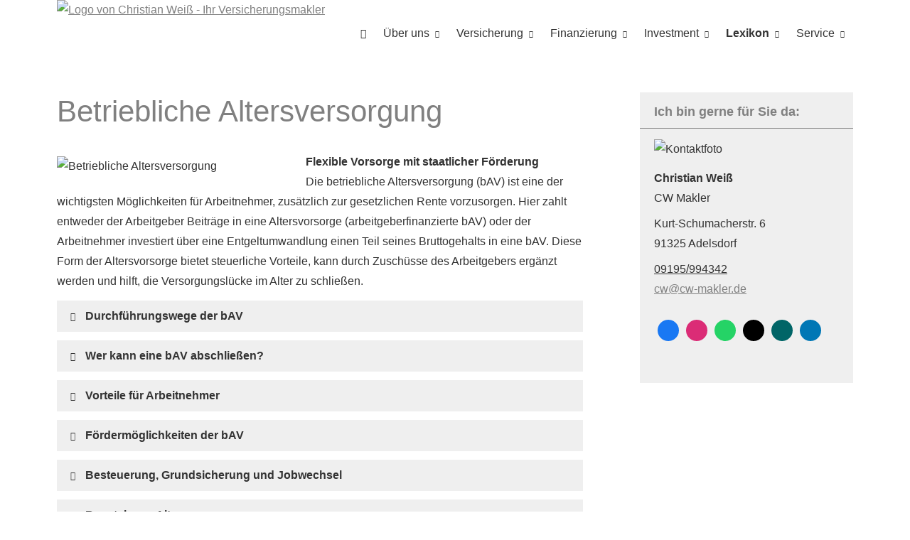

--- FILE ---
content_type: text/html; charset=utf-8
request_url: https://www.cw-makler.de/betriebliche_altersversorgung-675785.html
body_size: 12714
content:
<!DOCTYPE html>
<html lang="de" itemscope itemtype="https://schema.org/WebPage">
<head>
<meta http-equiv="Content-Type" content="text/html; charset=utf-8" />
<title>Christian Weiß - Ihr Versicherungsmakler - Betriebliche Altersversorgung</title>

<meta name="referrer" content="strict-origin-when-cross-origin"><meta name="viewport" content="width=device-width, initial-scale=1 maximum-scale=1">
<meta name="generator" content="cm Homepage-Baukasten">
<!--[if IE]><meta http-equiv="X-UA-Compatible" content="IE=edge" /><![endif]-->
<link href="https://cdn.digidor.de/content/minified.css.php?user=19542&landingpage=0&data=[base64]" rel="stylesheet" type="text/css" media="all"><link rel="canonical" href="https://www.cw-makler.de/betriebliche_altersversorgung-675785.html"><meta property="og:url" content="https://www.cw-makler.de/betriebliche_altersversorgung-675785.html"><meta property="og:locale" content="de_DE"><meta property="og:type" content="website"><meta itemprop="name" content="CW Makler &ndash; Christian Weiß"><meta property="og:title" content="Christian Weiß - Ihr Versicherungsmakler - Betriebliche Altersversorgung"><meta property="og:description" content=""><meta property="og:image" content="https://content.digidor.de/content/pages/19542/marketing/standard-2x.jpg?nocache=1769320739"><meta property="og:image:width" content="1200"><meta property="og:image:height" content="630"><link rel="icon" href="https://cdn.digidor.de/storage/f07e8bd392/favicon.png" sizes="48x48" type="image/png"><link rel="apple-touch-icon" href="https://cdn.digidor.de/storage/f07e8bd392/apple-touch-icon.png">
<script data-ehcookieblocker-obligatory>
var googleMapsArray = [];
	var dontPlaceSubmenu = 1;

</script>
<script src="https://cdn.digidor.de/content/js/minified.js.php?user=19542&landingpage=0&data=[base64]%3D%3D" charset="UTF-8" data-ehcookieblocker-obligatory></script><script src="https://cdn.digidor.de/content/js/minified.js.php?user=19542&landingpage=0&data=W3sidCI6MSwiaSI6MjQsInAiOltdLCJjIjoiNzM4ZjcyYTEifV0%3D" charset="UTF-8" data-ehcookieblocker-obligatory></script>
<!--USER:19542--></head>

<body class=" designtemplate192 motif0 show_logo resp page-675785 mainparent-page-675809 parent-page-675784">
<div class="bt_skip_to_contentcontainer" style="position: fixed; top: -1000px;"><a href="#contentcontainer" class="submitbutton">direkt zum Seiteninhalt</a></div><div id="centercontainer" class="  ce_sidebar "><div id="pagewrap"><!--NEW_SIDEBAR_placeholder--><div id="pagecontainer"><div class="element_wrapper wrap_header"><div id="menutoggle"></div><div class="element_wrapper wrap_menu"><nav class="new_menu"><ul role="menubar" id="menu" class="menutype4 responsive_dontslide"><li role="none" class="menuitem firstitem" id="page-669355"><a role="menuitem" id="page-669355-link" aria-label="Home" href="index.html"><span class="only_icon"><span class="icon-home"></span></span></a><span class="submenutoggle"></span></li><li role="none" class="menuitem" id="page-674600"><a role="menuitem" id="page-674600-link" aria-label="Über uns" href="ueber_uns.html" onclick="return false">Über uns</a><span class="submenutoggle"></span><ul role="menu" aria-labelledby="page-674600-link"><li role="none" class="menusubitem firstitem" id="page-675824"><a role="menuitem" id="page-675824-link" aria-label="Unser Team" href="unser_team-675824.html">Unser Team</a><span class="submenutoggle"></span></li><li role="none" class="menusubitem" id="page-675825"><a role="menuitem" id="page-675825-link" aria-label="Unsere Entwicklung" href="unsere_entwicklung-675825.html">Unsere Entwicklung</a><span class="submenutoggle"></span></li><li role="none" class="menusubitem" id="page-675826"><a role="menuitem" id="page-675826-link" aria-label="Kundenbewertungen" href="https://www.provenexpert.com/cw-makler/" target="_blank">Kundenbewertungen</a><span class="submenutoggle"></span></li><li role="none" class="menusubitem lastitem" id="page-675827"><a role="menuitem" id="page-675827-link" aria-label="Initiative gut beraten" href="initiative_gut_beraten-675827.html">Initiative gut beraten</a><span class="submenutoggle"></span></li></ul></li><li role="none" class="menuitem" id="page-675810"><a role="menuitem" id="page-675810-link" aria-label="Versicherung" href="versicherung.html" onclick="return false">Versicherung</a><span class="submenutoggle"></span><ul role="menu" aria-labelledby="page-675810-link"><li role="none" class="menusubitem firstitem" id="page-676491"><a role="menuitem" id="page-676491-link" aria-label="Eigenheim versichern" href="eigenheim_versichern-676491.html">Eigenheim ver­sichern</a><span class="submenutoggle"></span></li><li role="none" class="menusubitem lastitem" id="page-669362"><a role="menuitem" id="page-669362-link" aria-label="Absicherungsbedarf ermitteln" href="absicherungsbedarf_ermitteln.html">Absicherungsbedarf ermitteln</a><span class="submenutoggle"></span></li></ul></li><li role="none" class="menuitem" id="page-675811"><a role="menuitem" id="page-675811-link" aria-label="Finanzierung" href="finanzierung.html" onclick="return false">Finanzierung</a><span class="submenutoggle"></span><ul role="menu" aria-labelledby="page-675811-link"><li role="none" class="menusubitem firstitem" id="page-676895"><a role="menuitem" id="page-676895-link" aria-label="Baufinanzierung" href="baufinanzierung-676895.html">Baufinanzierung</a><span class="submenutoggle"></span></li><li role="none" class="menusubitem" id="page-686158"><a role="menuitem" id="page-686158-link" aria-label="Bausparen" href="bausparen-686158.html">Bausparen</a><span class="submenutoggle"></span></li><li role="none" class="menusubitem" id="page-676896"><a role="menuitem" id="page-676896-link" aria-label="Autokredit" href="autokredit-676896.html">Autokredit</a><span class="submenutoggle"></span></li><li role="none" class="menusubitem lastitem" id="page-686159"><a role="menuitem" id="page-686159-link" aria-label="Umschuldung" href="umschuldung-686159.html">Umschuldung</a><span class="submenutoggle"></span></li></ul></li><li role="none" class="menuitem" id="page-675812"><a role="menuitem" id="page-675812-link" aria-label="Investment" href="investment-675812.html">Investment</a><span class="submenutoggle"></span><ul role="menu" aria-labelledby="page-675812-link"><li role="none" class="menusubitem firstitem" id="page-686160"><a role="menuitem" id="page-686160-link" aria-label="Vermögensaufbau" href="vermoegensaufbau-686160.html">Vermögensaufbau</a><span class="submenutoggle"></span></li><li role="none" class="menusubitem" id="page-686161"><a role="menuitem" id="page-686161-link" aria-label="Vermögenswirksame Leistung (VWL)" href="vermoegenswirksame_leistung_vwl-686161.html">Vermögenswirksame Leistung (VWL)</a><span class="submenutoggle"></span></li><li role="none" class="menusubitem lastitem" id="page-686162"><a role="menuitem" id="page-686162-link" aria-label="Investment for Beginners" href="investment_for_beginners-686162.html">Investment for Beginners</a><span class="submenutoggle"></span></li></ul></li><li role="none" class="menuitem subactive" id="page-675809"><a role="menuitem" id="page-675809-link" aria-label="Lexikon" href="lexikon-675809.html">Lexikon</a><span class="submenutoggle"></span><ul role="menu" aria-labelledby="page-675809-link"><li role="none" class="menusubitem firstitem" id="page-675762"><a role="menuitem" id="page-675762-link" aria-label="Arbeitskraft" href="arbeitskraft.html" onclick="return false">Arbeitskraft</a><span class="submenutoggle"></span><ul role="menu" aria-labelledby="page-675762-link"><li role="none" class="menusubitem firstitem" id="page-675763"><a role="menuitem" id="page-675763-link" aria-label="Berufsunfähigkeitsversicherung" href="berufsunfaehigkeitsversicherung-675763.html">Berufsunfähigkeitsversicherung</a><span class="submenutoggle"></span></li><li role="none" class="menusubitem" id="page-675764"><a role="menuitem" id="page-675764-link" aria-label="Grundfähigkeitsversicherung" href="grundfaehigkeitsversicherung-675764.html">Grundfähigkeitsversicherung</a><span class="submenutoggle"></span></li><li role="none" class="menusubitem" id="page-675765"><a role="menuitem" id="page-675765-link" aria-label="Einkommensversicherung" href="einkommensversicherung.html">Einkommensversicherung</a><span class="submenutoggle"></span></li><li role="none" class="menusubitem lastitem" id="page-675766"><a role="menuitem" id="page-675766-link" aria-label="Schwere Krankheiten" href="schwere_krankheiten-675766.html">Schwe­re Krank­hei­ten</a><span class="submenutoggle"></span></li></ul></li><li role="none" class="menusubitem" id="page-675796"><a role="menuitem" id="page-675796-link" aria-label="Finanzieren" href="finanzieren.html" onclick="return false">Finanzieren</a><span class="submenutoggle"></span><ul role="menu" aria-labelledby="page-675796-link"><li role="none" class="menusubitem firstitem" id="page-675797"><a role="menuitem" id="page-675797-link" aria-label="Baufinanzierung" href="baufinanzierung-675797.html">Baufinanzierung</a><span class="submenutoggle"></span></li><li role="none" class="menusubitem lastitem" id="page-675798"><a role="menuitem" id="page-675798-link" aria-label="Kredite" href="kredite-675798.html">Kredite</a><span class="submenutoggle"></span></li></ul></li><li role="none" class="menusubitem" id="page-675718"><a role="menuitem" id="page-675718-link" aria-label="Gesundheit" href="gesundheit.html" onclick="return false">Gesundheit</a><span class="submenutoggle"></span><ul role="menu" aria-labelledby="page-675718-link"><li role="none" class="menusubitem firstitem" id="page-675719"><a role="menuitem" id="page-675719-link" aria-label="Private Krankenversicherung" href="private_krankenversicherung-675719.html">Private Kranken­ver­si­che­rung</a><span class="submenutoggle"></span></li><li role="none" class="menusubitem" id="page-675720"><a role="menuitem" id="page-675720-link" aria-label="Krankenzusatzversicherung" href="krankenzusatzversicherung-675720.html">Kranken­zusatz­ver­si­che­rung</a><span class="submenutoggle"></span></li><li role="none" class="menusubitem" id="page-675721"><a role="menuitem" id="page-675721-link" aria-label="GKV-Vergleich" href="gesetzliche-krankenversicherung.html">GKV-Vergleich</a><span class="submenutoggle"></span></li><li role="none" class="menusubitem" id="page-675722"><a role="menuitem" id="page-675722-link" aria-label="Zahnzusatz" href="zahnzusatz-675722.html">Zahnzusatz</a><span class="submenutoggle"></span></li><li role="none" class="menusubitem" id="page-675723"><a role="menuitem" id="page-675723-link" aria-label="Auslandskranken" href="auslandskranken-675723.html">Auslandskranken</a><span class="submenutoggle"></span></li><li role="none" class="menusubitem" id="page-675724"><a role="menuitem" id="page-675724-link" aria-label="Krankenhaustagegeld" href="krankenhaustagegeld-675724.html">Krankenhaustagegeld</a><span class="submenutoggle"></span></li><li role="none" class="menusubitem lastitem" id="page-675725"><a role="menuitem" id="page-675725-link" aria-label="Krankentagegeld" href="krankentagegeld-675725.html">Krankentagegeld</a><span class="submenutoggle"></span></li></ul></li><li role="none" class="menusubitem" id="page-675733"><a role="menuitem" id="page-675733-link" aria-label="Haftung, Recht & Freizeit" href="haftung_recht_freizeit.html" onclick="return false">Haftung, Recht & Freizeit</a><span class="submenutoggle"></span><ul role="menu" aria-labelledby="page-675733-link"><li role="none" class="menusubitem firstitem" id="page-675734"><a role="menuitem" id="page-675734-link" aria-label="Privathaftpflichtversicherung" href="privathaftpflichtversicherung-675734.html">Privathaftpflichtversicherung</a><span class="submenutoggle"></span></li><li role="none" class="menusubitem" id="page-675735"><a role="menuitem" id="page-675735-link" aria-label="Jagdhaftpflicht" href="jagdhaftpflicht-675735.html">Jagdhaftpflicht</a><span class="submenutoggle"></span></li><li role="none" class="menusubitem" id="page-675736"><a role="menuitem" id="page-675736-link" aria-label="Lehrerhaftpflicht" href="lehrerhaftpflicht-675736.html">Lehrerhaftpflicht</a><span class="submenutoggle"></span></li><li role="none" class="menusubitem" id="page-675737"><a role="menuitem" id="page-675737-link" aria-label="Rechtsschutzversicherung" href="rechtsschutzversicherung-675737.html">Rechts­schutz­ver­si­che­rung</a><span class="submenutoggle"></span></li><li role="none" class="menusubitem" id="page-675738"><a role="menuitem" id="page-675738-link" aria-label="Bootsversicherungen" href="bootsversicherungen-675738.html">Bootsversicherungen</a><span class="submenutoggle"></span></li><li role="none" class="menusubitem" id="page-675739"><a role="menuitem" id="page-675739-link" aria-label="Reiseversicherung" href="reiseversicherung-675739.html">Reiseversicherung</a><span class="submenutoggle"></span></li><li role="none" class="menusubitem lastitem" id="page-675740"><a role="menuitem" id="page-675740-link" aria-label="Unfallversicherung" href="unfallversicherung-675740.html">Unfall­ver­si­che­rung</a><span class="submenutoggle"></span></li></ul></li><li role="none" class="menusubitem" id="page-675741"><a role="menuitem" id="page-675741-link" aria-label="Haus & Wohnung" href="haus-und-wohnung.html" onclick="return false">Haus & Wohnung</a><span class="submenutoggle"></span><ul role="menu" aria-labelledby="page-675741-link"><li role="none" class="menusubitem firstitem" id="page-675742"><a role="menuitem" id="page-675742-link" aria-label="Hausratversicherung" href="hausratversicherung-675742.html">Haus­rat­ver­si­che­rung</a><span class="submenutoggle"></span></li><li role="none" class="menusubitem" id="page-675743"><a role="menuitem" id="page-675743-link" aria-label="Gebäudeversicherung" href="gebaeudeversicherung-675743.html">Gebäudeversicherung</a><span class="submenutoggle"></span></li><li role="none" class="menusubitem" id="page-675744"><a role="menuitem" id="page-675744-link" aria-label="Photovoltaikversicherung" href="photovoltaikversicherung-675744.html">Photo­voltaik­ver­si­che­rung</a><span class="submenutoggle"></span></li><li role="none" class="menusubitem" id="page-675745"><a role="menuitem" id="page-675745-link" aria-label="Bauherrenhaftpflicht" href="bauherrenhaftpflicht.html">Bau­herren­haft­pflicht</a><span class="submenutoggle"></span></li><li role="none" class="menusubitem" id="page-675746"><a role="menuitem" id="page-675746-link" aria-label="Feuerrohbauversicherung" href="feuerrohbauversicherung.html">Feuerrohbauversicherung</a><span class="submenutoggle"></span></li><li role="none" class="menusubitem" id="page-675747"><a role="menuitem" id="page-675747-link" aria-label="Bauleistungsversicherung" href="bauleistungsversicherung.html">Bauleistungsversicherung</a><span class="submenutoggle"></span></li><li role="none" class="menusubitem" id="page-675748"><a role="menuitem" id="page-675748-link" aria-label="Haus- und Grund-Haftpflicht" href="haus_und_grundhaftpflicht-675748.html">Haus- und Grund-Haft­pflicht</a><span class="submenutoggle"></span></li><li role="none" class="menusubitem lastitem" id="page-675749"><a role="menuitem" id="page-675749-link" aria-label="Gewässerschadenhaftpflicht" href="gewaesserschadenhaftpflicht-675749.html">Gewässerschadenhaftpflicht</a><span class="submenutoggle"></span></li></ul></li><li role="none" class="menusubitem" id="page-675726"><a role="menuitem" id="page-675726-link" aria-label="Kfz" href="kfz.html" onclick="return false">Kfz</a><span class="submenutoggle"></span><ul role="menu" aria-labelledby="page-675726-link"><li role="none" class="menusubitem firstitem" id="page-675727"><a role="menuitem" id="page-675727-link" aria-label="Autoversicherung" href="autoversicherung-675727.html">Auto­ver­si­che­rung</a><span class="submenutoggle"></span></li><li role="none" class="menusubitem" id="page-675728"><a role="menuitem" id="page-675728-link" aria-label="Motorradversicherung" href="motorradversicherung-675728.html">Motor­rad­ver­sicherung</a><span class="submenutoggle"></span></li><li role="none" class="menusubitem" id="page-675729"><a role="menuitem" id="page-675729-link" aria-label="Anhängerversicherung" href="anhaengerversicherung-675729.html">Anhängerversicherung</a><span class="submenutoggle"></span></li><li role="none" class="menusubitem" id="page-675730"><a role="menuitem" id="page-675730-link" aria-label="Mopedversicherung" href="mopedversicherung-675730.html">Mopedversicherung</a><span class="submenutoggle"></span></li><li role="none" class="menusubitem" id="page-675731"><a role="menuitem" id="page-675731-link" aria-label="Wohnmobilversicherung" href="wohnmobilversicherung-675731.html">Wohnmobilversicherung</a><span class="submenutoggle"></span></li><li role="none" class="menusubitem lastitem" id="page-675732"><a role="menuitem" id="page-675732-link" aria-label="Wohnwagenversicherung" href="wohnwagenversicherung-675732.html">Wohnwagenversicherung</a><span class="submenutoggle"></span></li></ul></li><li role="none" class="menusubitem" id="page-675767"><a role="menuitem" id="page-675767-link" aria-label="Pflege" href="pflege.html" onclick="return false">Pflege</a><span class="submenutoggle"></span><ul role="menu" aria-labelledby="page-675767-link"><li role="none" class="menusubitem firstitem" id="page-675768"><a role="menuitem" id="page-675768-link" aria-label="Pflegetagegeldversicherung" href="pflegetagegeldversicherung-675768.html">Pflegetagegeldversicherung</a><span class="submenutoggle"></span></li><li role="none" class="menusubitem" id="page-675769"><a role="menuitem" id="page-675769-link" aria-label="Pflegekostenversicherung" href="pflegekostenversicherung-675769.html">Pflegekostenversicherung</a><span class="submenutoggle"></span></li><li role="none" class="menusubitem lastitem" id="page-675770"><a role="menuitem" id="page-675770-link" aria-label="Pflegerente" href="pflegerente-675770.html">Pfle­ge­ren­te</a><span class="submenutoggle"></span></li></ul></li><li role="none" class="menusubitem" id="page-675754"><a role="menuitem" id="page-675754-link" aria-label="Rente & Leben" href="rente-und-leben.html" onclick="return false">Rente & Leben</a><span class="submenutoggle"></span><ul role="menu" aria-labelledby="page-675754-link"><li role="none" class="menusubitem firstitem" id="page-675755"><a role="menuitem" id="page-675755-link" aria-label="Riester-Rente" href="riesterrente-675755.html">Riester-Rente</a><span class="submenutoggle"></span></li><li role="none" class="menusubitem" id="page-675756"><a role="menuitem" id="page-675756-link" aria-label="Rürup-Rente" href="rueruprente-675756.html">Rürup-Rente</a><span class="submenutoggle"></span></li><li role="none" class="menusubitem" id="page-675757"><a role="menuitem" id="page-675757-link" aria-label="Rentenversicherung" href="rentenversicherung-675757.html">Rentenversicherung</a><span class="submenutoggle"></span></li><li role="none" class="menusubitem" id="page-675758"><a role="menuitem" id="page-675758-link" aria-label="Fondsgebundene Rente" href="fondsgebundene_rente-675758.html">Fondsgebundene Rente</a><span class="submenutoggle"></span></li><li role="none" class="menusubitem" id="page-675759"><a role="menuitem" id="page-675759-link" aria-label="Rente gegen Einmalzahlung" href="rente_gegen_einmalzahlung-675759.html">Rente gegen Einmal­zahlung</a><span class="submenutoggle"></span></li><li role="none" class="menusubitem" id="page-675760"><a role="menuitem" id="page-675760-link" aria-label="Risikolebensversicherung" href="risikolebensversicherung-675760.html">Risiko­lebens­ver­si­che­rung</a><span class="submenutoggle"></span></li><li role="none" class="menusubitem lastitem" id="page-675761"><a role="menuitem" id="page-675761-link" aria-label="Sterbegeld" href="sterbegeld-675761.html">Ster­be­geld</a><span class="submenutoggle"></span></li></ul></li><li role="none" class="menusubitem" id="page-675750"><a role="menuitem" id="page-675750-link" aria-label="Tiere" href="tiere.html" onclick="return false">Tiere</a><span class="submenutoggle"></span><ul role="menu" aria-labelledby="page-675750-link"><li role="none" class="menusubitem firstitem" id="page-675751"><a role="menuitem" id="page-675751-link" aria-label="Tierhalterhaftpflicht" href="tierhalterhaftpflicht-675751.html">Tierhalterhaftpflicht</a><span class="submenutoggle"></span></li><li role="none" class="menusubitem lastitem" id="page-675752"><a role="menuitem" id="page-675752-link" aria-label="Tier-OP-Versicherung" href="tieropversicherung-675752.html">Tier-OP-Versicherung</a><span class="submenutoggle"></span></li></ul></li><li role="none" class="menusubitem" id="page-675772"><a role="menuitem" id="page-675772-link" aria-label="Gewerbe Haftung & Recht" href="gewerbe-haftung-recht.html" onclick="return false">Gewerbe Haftung & Recht</a><span class="submenutoggle"></span><ul role="menu" aria-labelledby="page-675772-link"><li role="none" class="menusubitem firstitem" id="page-675773"><a role="menuitem" id="page-675773-link" aria-label="Betriebshaftpflichtversicherung" href="betriebshaftpflichtversicherung-675773.html">Betriebshaftpflichtversicherung</a><span class="submenutoggle"></span></li><li role="none" class="menusubitem" id="page-675774"><a role="menuitem" id="page-675774-link" aria-label="Gewerbe-Rechtsschutz" href="gewerberechtsschutz-675774.html">Gewerbe-Rechtsschutz</a><span class="submenutoggle"></span></li><li role="none" class="menusubitem" id="page-675775"><a role="menuitem" id="page-675775-link" aria-label="Vermögensschaden-Haftpflicht" href="vermoegensschadenhaftpflicht-675775.html">Vermögensschaden-Haft­pflicht</a><span class="submenutoggle"></span></li><li role="none" class="menusubitem" id="page-675776"><a role="menuitem" id="page-675776-link" aria-label="Veranstaltungshaftpflicht" href="veranstaltungshaftpflicht-675776.html">Veranstaltungshaftpflicht</a><span class="submenutoggle"></span></li><li role="none" class="menusubitem lastitem" id="page-675777"><a role="menuitem" id="page-675777-link" aria-label="Kautionsversicherung" href="kautionsversicherung-675777.html">Kautionsversicherung</a><span class="submenutoggle"></span></li></ul></li><li role="none" class="menusubitem" id="page-675778"><a role="menuitem" id="page-675778-link" aria-label="Gewerbe Inhalt & Technik" href="gewerbe-inhalt-technik.html" onclick="return false">Gewerbe Inhalt & Technik</a><span class="submenutoggle"></span><ul role="menu" aria-labelledby="page-675778-link"><li role="none" class="menusubitem firstitem" id="page-675779"><a role="menuitem" id="page-675779-link" aria-label="Betriebs-Inhaltsversicherung" href="betriebsinhaltsversicherung-675779.html">Betriebs-Inhaltsversicherung</a><span class="submenutoggle"></span></li><li role="none" class="menusubitem" id="page-675780"><a role="menuitem" id="page-675780-link" aria-label="Elektronikversicherung" href="elektronikversicherung-675780.html">Elektronikversicherung</a><span class="submenutoggle"></span></li><li role="none" class="menusubitem" id="page-675781"><a role="menuitem" id="page-675781-link" aria-label="Maschinenversicherung" href="maschinenversicherung-675781.html">Maschinenversicherung</a><span class="submenutoggle"></span></li><li role="none" class="menusubitem" id="page-675782"><a role="menuitem" id="page-675782-link" aria-label="Gebäudeversicherung" href="gewerbliche-gebaeudeversicherung.html">Gebäudeversicherung</a><span class="submenutoggle"></span></li><li role="none" class="menusubitem lastitem" id="page-675783"><a role="menuitem" id="page-675783-link" aria-label="Betriebsausfallversicherung" href="betriebsausfallversicherung-675783.html">Betriebsausfallversicherung</a><span class="submenutoggle"></span></li></ul></li><li role="none" class="menusubitem" id="page-675789"><a role="menuitem" id="page-675789-link" aria-label="Gewerbe Transport & Flotte" href="gewerbe-transport-flotte.html" onclick="return false">Gewerbe Transport & Flotte</a><span class="submenutoggle"></span><ul role="menu" aria-labelledby="page-675789-link"><li role="none" class="menusubitem firstitem" id="page-675790"><a role="menuitem" id="page-675790-link" aria-label="Transport-Versicherung" href="transportversicherung-675790.html">Transport-Versicherung</a><span class="submenutoggle"></span></li><li role="none" class="menusubitem" id="page-675791"><a role="menuitem" id="page-675791-link" aria-label="Kfz-Flottenversicherung" href="kfzflottenversicherung-675791.html">Kfz-Flottenversicherung</a><span class="submenutoggle"></span></li><li role="none" class="menusubitem" id="page-675792"><a role="menuitem" id="page-675792-link" aria-label="Lkw-Versicherung" href="lkwversicherung-675792.html">Lkw-Versicherung</a><span class="submenutoggle"></span></li><li role="none" class="menusubitem lastitem" id="page-675793"><a role="menuitem" id="page-675793-link" aria-label="Anhängerversicherung" href="anhaenger-versicherung.html">Anhängerversicherung</a><span class="submenutoggle"></span></li></ul></li><li role="none" class="menusubitem subsubactive lastitem" id="page-675784"><a role="menuitem" id="page-675784-link" aria-label="Geschäftsführer & Mitarbeiter" href="geschaeftsfuehrer__mitarbeiter-675784.html" onclick="return false">Geschäftsführer & Mitarbeiter</a><span class="submenutoggle"></span><ul role="menu" aria-labelledby="page-675784-link"><li role="none" class="menusubitemactive firstitem" id="page-675785"><a role="menuitem" id="page-675785-link" aria-label="Betriebliche Altersversorgung" href="betriebliche_altersversorgung-675785.html">Betriebliche Altersversorgung</a><span class="submenutoggle"></span></li><li role="none" class="menusubitem" id="page-675786"><a role="menuitem" id="page-675786-link" aria-label="Betriebliche Krankenversicherung" href="betriebliche_krankenversicherung-675786.html">Betriebliche Kranken­ver­si­che­rung</a><span class="submenutoggle"></span></li><li role="none" class="menusubitem" id="page-675787"><a role="menuitem" id="page-675787-link" aria-label="Gruppenunfallversicherung" href="gruppenunfallversicherung-675787.html">Gruppenunfallversicherung</a><span class="submenutoggle"></span></li><li role="none" class="menusubitem lastitem" id="page-675788"><a role="menuitem" id="page-675788-link" aria-label="D&O-Versicherung" href="doversicherung-675788.html">D&O-Versicherung</a><span class="submenutoggle"></span></li></ul></li></ul></li><li role="none" class="menuitem lastitem" id="page-669360"><a role="menuitem" id="page-669360-link" aria-label="Service" href="service.html" onclick="return false">Service</a><span class="submenutoggle"></span><ul role="menu" aria-labelledby="page-669360-link"><li role="none" class="menusubitem firstitem" id="page-669363"><a role="menuitem" id="page-669363-link" aria-label="Schaden melden" href="schaden_melden.html">Schaden melden</a><span class="submenutoggle"></span></li><li role="none" class="menusubitem" id="page-669364"><a role="menuitem" id="page-669364-link" aria-label="Daten ändern" href="daten_aendern.html">Daten ändern</a><span class="submenutoggle"></span></li><li role="none" class="menusubitem" id="page-669365"><a role="menuitem" id="page-669365-link" aria-label="Termin vereinbaren" href="termin_vereinbaren.html">Termin ver­ein­baren</a><span class="submenutoggle"></span></li><li role="none" class="menusubitem" id="page-675819"><a role="menuitem" id="page-675819-link" aria-label="Rückrufbitte" href="rueckrufbitte-675819.html">Rückrufbitte</a><span class="submenutoggle"></span></li><li role="none" class="menusubitem" id="page-675822"><a role="menuitem" id="page-675822-link" aria-label="Deine Meinung ist uns wichtig" href="www.provenexpert.com/uewc47" target="_blank">Deine Meinung ist uns wichtig</a><span class="submenutoggle"></span></li><li role="none" class="menusubitem lastitem" id="page-669366"><a role="menuitem" id="page-669366-link" aria-label="Onlineberatung starten" href="https://app.flexperto.com/berater/2669" target="_blank">Onlineberatung starten</a><span class="submenutoggle"></span></li></ul></li></ul></nav></div><header><div id="titleback"><div id="titlecontainer"><div class="sitetitle_img"><div class="indistyle logodrag_disabled" style="top: 0px; left: 286px; right: auto;" data-margin-stored="true" data-margin-left="286" data-margin-top="0" data-margin-left-percent="23" data-right-aligned="0"><a href="index.html"><img src="https://cdn.digidor.de/storage/f07e8bd392/logo.svg?v=db372558" alt="Logo von Christian Weiß - Ihr Versicherungsmakler" style="height: 80px;"></a></div></div><div class="pagetitle">Betriebliche Altersversorgung</div></div></div></header></div><div id="contentcontainer" class=" cc_sidebar"><!--###maincontent### begin --><aside><div id="sidebar"><!--SIDEBAR_placeholder--><div class="sidebar_element hideatsmall"><div class="title">Ich bin gerne für Sie da&colon;</div><div class="menuitem"><div class="sidebar_content contactbox"><img src="https://cdn.digidor.de/storage/f07e8bd392/contactphoto.jpg?v=dcba5d28" srcset="https://cdn.digidor.de/storage/f07e8bd392/contactphoto.jpg?v=dcba5d28 1x" alt="Kontaktfoto"><p><span style="font-weight:bold;">Christian Weiß</span><br>CW Makler</p>
<p>Kurt-Schumacherstr. 6<br>91325 Adelsdorf</p>
<p><a href="tel:09195994342">09195/994342</a><br><a href="mailto:cw@cw-makler.de">cw@cw-makler.de</a></p><div class="socialmedia_profile_variable_container"><a class="socialmedia_profile_variable_fb" href="https://www.facebook.com/cwmakler" target="_blank" title="Zum Facebook-Profil"><span class="title">Zum Facebook-Profil</span></a><a class="socialmedia_profile_variable_instagram" href="https://www.instagram.com/cw_makler/" target="_blank" title="Zum Instagram-Profil"><span class="title">Zum Instagram-Profil</span></a><a class="socialmedia_profile_variable_whatsapp" href="https://wa.me/491712865991" target="_blank" title="WhatsApp-Nachricht senden"><span class="title">WhatsApp-Nachricht senden</span></a><a class="socialmedia_profile_variable_twitter" href="https://twitter.com/Christi43398192" target="_blank" title="Zum Twitter / X-Profil"><span class="title">Zum Twitter / X-Profil</span></a><a class="socialmedia_profile_variable_xing" href="https://%20https://www.xing.com/profile/Christian_Weiss271/cv" target="_blank" title="Zum XING-Profil"><span class="title">Zum XING-Profil</span></a><a class="socialmedia_profile_variable_linkedin" href="https://%20https://www.linkedin.com/in/christian-wei%C3%9F-263a7023b/" target="_blank" title="Zum LinkedIn-Profil"><span class="title">Zum LinkedIn-Profil</span></a></div></div></div></div></div><div class="after_sidebar_placeholder"></div></aside><div class="element_wrapper wrap_cmod wrap_redcont first "><div id="cmod_1112074" class="cmod cmod_redcont first"><!--contentelement start--><div class="cmod_wrapper"><h2>Betriebliche Altersversorgung</h2><img src="https://cdn.digidor.de/content/redcont/images/imgred1131.jpg" class="redcont_img" width="125" alt="Betriebliche Altersversorgung" data-imagelicense="CC0"><p><strong>Flexible Vorsorge mit staatlicher Förderung</strong><br>Die betriebliche Altersversorgung (bAV) ist eine der wichtigsten Möglichkeiten für Arbeitnehmer, zusätzlich zur gesetzlichen Rente vorzusorgen. Hier zahlt entweder der Arbeitgeber Beiträge in eine Alters­vorsorge (arbeitgeberfinanzierte bAV) oder der Arbeitnehmer investiert über eine Entgeltumwandlung einen Teil seines Bruttogehalts in eine bAV. Diese Form der Alters­vorsorge bietet steuerliche Vorteile, kann durch Zuschüsse des Arbeitgebers ergänzt werden und hilft, die Versorgungslücke im Alter zu schließen.</p>
<section><header><h3>Durchführungswege der bAV</h3></header><div class="sec_content">
<ul>
<li><strong>Direktversicherung:</strong> Hierbei schließt der Arbeitgeber eine Lebensversicherung zugunsten des Arbeitnehmers ab. Die Beiträge können sowohl vom Arbeitgeber als auch vom Arbeitnehmer durch Entgeltumwandlung geleistet werden. Diese Form ist besonders bei kleinen und mittleren Unternehmen beliebt.</li>
<li><strong>Pensionskasse:</strong> Eine rechtlich selbstständige Versorgungseinrichtung, die von einem oder mehreren Unternehmen getragen wird. Sie unterliegt der Versicherungsaufsicht und bietet eine kollektive Alters­vorsorge.</li>
<li><strong>Pensionsfonds:</strong> Diese haben größere Freiheiten bei der Kapitalanlage und können einen höheren Aktienanteil halten, was potenziell höhere Renditen ermöglicht, aber auch mit höheren Risiken verbunden ist.</li>
<li><strong>Direktzusage (Pensionszusage):</strong> Der Arbeitgeber verpflichtet sich, dem Arbeitnehmer im Ruhestand eine bestimmte Leistung zu zahlen. Hierfür bildet er Rückstellungen in der Bilanz. Die Auszahlung erfolgt direkt aus dem Betriebsvermögen.</li>
<li><strong>Unterstützungskasse:</strong> Eine rechtlich selbstständige Versorgungseinrichtung, die außerhalb der Bilanz des Unternehmens agiert. Sie bietet flexible Gestaltungsmöglichkeiten, ist jedoch oft komplexer in der Verwaltung.</li>
<li><strong>Sozialpartnermodell:</strong> Eine tarifvertraglich geregelte betriebliche Alters­vorsorge ohne Arbeitgeberhaftung. Das SPM existiert seit 2018 in Deutschland und kann nur von tarifgebundenen Unternehmen genutzt werden.</li>
</ul>
</div></section><section><header><h3>Wer kann eine bAV abschließen?</h3></header><div class="sec_content">
<p>Grundsätzlich steht die betriebliche Altersversorgung allen sozialversicherungspflichtigen Arbeitnehmern offen. Seit 2002 haben sie in Deutschland einen gesetzlichen Anspruch auf eine bAV über Entgeltumwandlung, sodass sie einen Teil ihres Bruttogehalts für die Alters­vorsorge verwenden können.</p>
<p>Arbeitgeber sind verpflichtet, dieses Modell anzubieten, können aber selbst entscheiden, über welchen Durchführungsweg die bAV umgesetzt wird. In vielen Fällen beteiligt sich der Arbeitgeber freiwillig mit eigenen Zuschüssen (seit 2019 gesetzliche Pflicht) an den Beiträgen oder leistet sogar vollständig arbeitgeberfinanzierte Beiträge.</p>
</div></section><section><header><h3>Vorteile für Arbeitnehmer</h3></header><div class="sec_content">
<p>Ein wichtiger Vorteil ist die steuerliche Behandlung, denn Beiträge zur bAV sind bis zu bestimmten Höchstbeträgen steuer- und sozialabgabenfrei. Das bedeutet, dass Arbeitnehmer durch eine bAV (über das Bruttogehalt) effektiv mehr für ihre Alters­vorsorge zurücklegen können, als wenn sie das gleiche Geld privat (aus dem Nettogehalt) sparen würden. Zudem müssen Arbeitgeber bei Entgeltumwandlungen seit 2019 einen Zuschuss von 15 Prozent auf die umgewandelten Beiträge zahlen, sofern sie Sozialversicherungsbeiträge einsparen. Dies erhöht das angesparte Kapital und sorgt für eine bessere Rente im Alter.</p>
<p>Ein weiterer Vorteil der bAV ist ihre Sicherheit. Die Beiträge werden entweder über Ver­si­che­rungs­un­ter­neh­men oder über betriebliche Versorgungseinrichtungen angelegt, wodurch langfristig stabile Rentenzahlungen möglich sind.</p>
</div></section><section><header><h3>Fördermöglichkeiten der bAV</h3></header><div class="sec_content">
<p>Der Staat fördert die bAV auf unterschiedlichen Wegen:</p>
<ul>
<li><strong>Steuerfreiheit: </strong>Beiträge zur bAV sind bis zu 8 Prozent der Beitragsbemessungsgrenze der gesetzlichen Rentenversicherung steuerfrei. Im Jahr 2025 entspricht dies einem monatlichen Betrag von bis zu 644 Euro.</li>
<li><strong>Sozialabgaben: </strong>Bis zu 4 Prozent der Beitragsbemessungsgrenze (2025: 322 Euro pro Monat) können sozialabgabenfrei in die bAV eingezahlt werden. Dies reduziert die Abzüge für Kranken-, Pflege-, Arbeitslosen- und Rentenversicherung.</li>
<li><strong>Förderung für Geringverdiener: </strong>Arbeitgeber, die für Beschäftigte mit einem monatlichen Bruttoeinkommen von maximal 2.575 Euro Beiträge in die bAV einzahlen, erhalten einen staatlichen Zuschuss von 30 Prozent auf den geleisteten Beitrag, bis zu einem maximalen Förderbetrag von 288 Euro pro Jahr.</li>
</ul>
</div></section><section><header><h3>Besteuerung, Grundsicherung und Jobwechsel</h3></header><div class="sec_content">
<p>Auch wenn die bAV zahlreiche Vorteile bietet, gibt es einige Punkte, die Arbeitnehmer beachten sollten. So unterliegen Rentenzahlungen aus der betrieblichen Altersversorgung der vollen Steuerpflicht. Das bedeutet, dass die Rentenleistungen im Alter nachgelagert besteuert werden, wodurch sich die effektive Rentenhöhe verringern kann.</p>
<p>Zudem müssen gesetzlich krankenversicherte Rentner Beiträge zur Kranken- und Pflege­ver­si­che­rung auf ihre Betriebsrente zahlen. Hier gilt seit 1. Januar 2025 ein Freibetrag von 187,25 Euro pro Monat, bis zu dem keine Kranken­ver­si­che­rungsbeiträge fällig werden.</p>
<p>Grundsätzlich besteht die Möglichkeit, eine bAV in das Versorgungssystem des neuen Arbeitgebers mitzunehmen (Portabilität) oder privat weiterzuführen. Hierbei sind jedoch bestimmte Bedingungen zu erfüllen, und es ist sinnvoll, frühzeitig mit dem neuen Arbeitgeber über eine Fortführung der Alters­vorsorge zu sprechen. Wer die bAV nicht mitnehmen kann oder will, sollte sich über alternative Fortführungsoptionen informieren.</p>
<p>Seit 2018 dürfen Betriebsrentner einen Freibetrag von mindestens 100 Euro und maximal 200 Euro behalten, ohne dass diese Leistungen auf die Grundsicherung angerechnet werden. Das bedeutet, dass auch Arbeitnehmer mit niedrigen Rentenansprüchen von einer bAV profitieren können, ohne dass ihre zusätzlichen Einkünfte vollständig mit der Grundsicherung verrechnet werden.</p>
</div></section><section><header><h3>Baustein zur Alters­vorsorge</h3></header><div class="sec_content">
<p>Die betriebliche Altersversorgung bietet flexible Möglichkeiten, für das Alter vorzusorgen und dabei steuerliche Vorteile und Zuschüsse vom Arbeitgeber zu nutzen. Insbesondere die garantierten Leistungen und die staatliche Förderung machen die bAV zu einer effektiven Form der Alters­vorsorge.</p>
<p>Die Wahl des richtigen Durchführungswegs kann einen großen Einfluss auf die Flexibilität und Rentabilität der Alters­vorsorge haben. Um die optimale Lösung zu finden, ist eine professionelle Beratung empfehlenswert. Sie kann dabei helfen, die besten Optionen zu identifizieren und die individuellen Vorteile der bAV voll auszuschöpfen. Eine frühzeitige Entscheidung für die richtige Alters­vorsorge kann entscheidend dazu beitragen, den Lebensstandard im Ruhestand zu sichern und finanzielle Unabhängigkeit zu gewährleisten.</p></div></section><div class="cmod_bottom"></div></div><hr><!--contentelement end--></div></div><div class="element_wrapper wrap_cmod wrap_form last "><div id="cmod_1112075" class="cmod cmod_form "><!--contentelement start--><a id="form-1112075"></a><div class="form_div cta"><div id="includeform_8" class="includeform"><div class="cta_box"><div class="cta_icon icon-file2"></div><div class="cta_content"><h3>Vergleich und Angebot Betriebliche Altersversorgung</h3><p>Wir erstellen Ihnen gerne ein Vergleichsangebot.</p><div class="includeform"><a class="bigsubmitbutton" href="#" onclick="$cmhp_jq('#form_1112075').slideDown(); $cmhp_jq(this).parent().parent().parent().slideUp(); return false;">An­ge­bot an­for­dern</a></div></div></div>
			<form id="form_1112075" name="form_8" method="post" class="checkform" novalidate="novalidate" style="display: none;" action="betriebliche_altersversorgung-675785.html#form-1112075">
				<input type="hidden" name="user" value="19542">
				<input type="hidden" name="page" value="675785">
				<input type="hidden" name="tracking_page_id" value="675785">
				<input type="hidden" name="form" value="8">
				<input type="hidden" name="title" value="Vergleich und Angebot Betriebliche Altersversorgung">
				<input type="hidden" name="form_element_id" value="1112075">
				<input type="hidden" name="custom_mailtext_makler" value="">
				<input type="hidden" name="send" value="1">
				<input type="hidden" name="sendtimestamp" value="">
				<input type="hidden" name="calctype" value="">
				<input type="hidden" name="calcid" value="">
				<input type="hidden" name="catcher_origin_page" value="">
				<input type="hidden" name="homepage_or_landingpage" value="Homepage">
				<input type="hidden" name="specialpage" value="">
				<input type="hidden" name="homepage_url" value=""><div class="formtable"><div class="tablerow"><div class="tableheader">Vergleich und Angebot Betriebliche Altersversorgung</div></div><div class="tablerow trcolor0"><div class="tabledata left_cell"><label for="formelement_1112075_110">Vorname, Name: *</label></div><div class="tabledata right_cell"><input type="text" name="110-#-Vorname_Name" id="formelement_1112075_110" autocomplete="off" value="" required="required" class="input_text"></div></div><div class="tablerow trcolor1"><div class="tabledata left_cell"><label for="formelement_1112075_111">Geburts­datum:</label></div><div class="tabledata right_cell"><input type="text" data-form-element-subtype="birthday" name="111-#-Geburtsdatum" id="formelement_1112075_111" autocomplete="off" maxlength="10" data-parsley-error-message="Bitte geben Sie ein gültiges Datum im Format 01.01.2014 ein." class="input_date"></div></div><div class="tablerow trcolor0"><div class="tabledata left_cell"><label for="formelement_1112075_112_1">Straße, Hausnr.:</label></div><div class="tabledata right_cell"><input type="text" name="112-#-Straße" id="formelement_1112075_112_1" autocomplete="address-line1" value="" class="input_street1" aria-label="Straße"><input type="text" name="112-#-Hausnr" id="formelement_1112075_112_2" autocomplete="off" value="" maxlength="5" class="input_street2" aria-label="Hausnummer"></div></div><div class="tablerow trcolor1"><div class="tabledata left_cell"><label for="formelement_1112075_113_1">PLZ, Ort:</label></div><div class="tabledata right_cell"><input type="text" inputmode="decimal" name="113-#-PLZ" id="formelement_1112075_113_1" autocomplete="postal-code" value="" data-parsley-type="integer" data-parsley-error-message="Bitte geben Sie eine gültige Postleitzahl ein." minlength="4" maxlength="5" class="input_city1" aria-label="Postleitzahl"><input type="text" name="113-#-Ort" id="formelement_1112075_113_2" autocomplete="address-level2" value="" class="input_city2" aria-label="Ort"></div></div><div class="tablerow trcolor0"><div class="tabledata left_cell"><label for="formelement_1112075_114">Telefon:</label></div><div class="tabledata right_cell"><input type="text" inputmode="tel" name="114-#-Telefon" id="formelement_1112075_114" autocomplete="tel" value="" data-parsley-error-message="Bitte geben Sie eine gültige Telefonummer ein." class="input_phone"></div></div><div class="tablerow trcolor1"><div class="tabledata left_cell"><label for="formelement_1112075_115">E-Mail: *</label></div><div class="tabledata right_cell"><input type="email" inputmode="email" name="115-#-E_Mail" id="formelement_1112075_115" autocomplete="email" value="" required="required" class="input_email" data-confirmation-to-customer-mail="true"></div></div><div class="tablerow trcolor1"><div class="tabledata input_header" style="padding-top: 10px;"><input type="hidden" name="116-#-" value="###-###"><img src="https://cdn.digidor.de/content/images/pix.gif" height="5" width="5" alt="Placeholder" aria-hidden="true"></div></div><div class="tablerow trcolor0"><div class="tabledata full_cell"><label for="formelement_1112075_124">Anmerkungen</label><br><textarea name="124-#-Anmerkungen" id="formelement_1112075_124" autocomplete="off" rows="3" class="input_tarea"></textarea></div></div><div class="tablerow trcolor1 dserow"><div class="tabledata full_cell" style="padding-top: 5px; padding-bottom: 5px;"><label><input type="checkbox" name="9999-#-Einwilligung" value="Ich_bin_einverstanden_mit_der_Erhebung_und_Speicherung_meiner_Daten_zur_Übersendung_von_Produktinformationen_des_Webseitenbetreibers." class="input_check" required="required" data-parsley-error-message="Bitte stimmen Sie noch der Datenschutzerklärung zu." data-group="dse"> <strong>Ich bin einverstanden</strong> mit der Erhebung und Speicherung meiner Daten zur Übersendung von Produktinformationen des Webseitenbetreibers &lpar;weitere Informationen und Widerrufshinweise in der <a href="datenschutz-0-p11.html?onlycontent=1" target="dse" onclick="window.open&lpar;'', 'dse', 'width=500,height=300,scrollbars=yes, toolbar=no,status=no,resizable=no,menubar=no,location=no,directories=no'&rpar;">Datenschutzerklärung</a>&rpar;. *</label></div></div><div class="tablerow trcolor1"><div class="tabledata full_cell text_center"><input type="text" name="sinput" value="" class="sinput"><input type="text" name="sinputalt" value="" class="sinput"><div class="frc-captcha" data-sitekey="FCMSEQPNJOBC6VNE" data-lang="de" data-start="focus" data-puzzle-endpoint="https://eu-api.friendlycaptcha.eu/api/v1/puzzle"></div><button type="submit" class="submit">absenden</button><div class="sslinfo">Die Daten werden über eine sichere SSL-Verbindung übertragen.</div><div class="legend_required">* Pflichtfeld</div></div></div><div class="container_fold_cta_box"><a class="fold_cta_box" href="#" onclick="$cmhp_jq('#form_1112075').slideUp(); $cmhp_jq(this).parents( '.includeform' ).children( '.cta_box' ).slideDown(); return false;">Formular einklappen</a></div></div><div class="spacer_fold_cta_box"></div></form></div></div><hr><!--contentelement end--></div></div><!--###maincontent### end --><div class="contentcontainer_endclear"></div></div><aside><div id="sidebar_bottom"><div class="sidebar_element hideatsmall"><div class="title">Ich bin gerne für Sie da&colon;</div><div class="menuitem"><div class="sidebar_content contactbox"><img src="https://cdn.digidor.de/storage/f07e8bd392/contactphoto.jpg?v=dcba5d28" srcset="https://cdn.digidor.de/storage/f07e8bd392/contactphoto.jpg?v=dcba5d28 1x" alt="Kontaktfoto"><p><span style="font-weight:bold;">Christian Weiß</span><br>CW Makler</p>
<p>Kurt-Schumacherstr. 6<br>91325 Adelsdorf</p>
<p><a href="tel:09195994342">09195/994342</a><br><a href="mailto:cw@cw-makler.de">cw@cw-makler.de</a></p><div class="socialmedia_profile_variable_container"><a class="socialmedia_profile_variable_fb" href="https://www.facebook.com/cwmakler" target="_blank" title="Zum Facebook-Profil"><span class="title">Zum Facebook-Profil</span></a><a class="socialmedia_profile_variable_instagram" href="https://www.instagram.com/cw_makler/" target="_blank" title="Zum Instagram-Profil"><span class="title">Zum Instagram-Profil</span></a><a class="socialmedia_profile_variable_whatsapp" href="https://wa.me/491712865991" target="_blank" title="WhatsApp-Nachricht senden"><span class="title">WhatsApp-Nachricht senden</span></a><a class="socialmedia_profile_variable_twitter" href="https://twitter.com/Christi43398192" target="_blank" title="Zum Twitter / X-Profil"><span class="title">Zum Twitter / X-Profil</span></a><a class="socialmedia_profile_variable_xing" href="https://%20https://www.xing.com/profile/Christian_Weiss271/cv" target="_blank" title="Zum XING-Profil"><span class="title">Zum XING-Profil</span></a><a class="socialmedia_profile_variable_linkedin" href="https://%20https://www.linkedin.com/in/christian-wei%C3%9F-263a7023b/" target="_blank" title="Zum LinkedIn-Profil"><span class="title">Zum LinkedIn-Profil</span></a></div></div></div></div></div></aside><footer><div id="footercontainer" class="with_provenexpert_richsnippet"><div class="socialmedia_profile_footer_container"><a class="socialmedia_profile_bottom_fb" href="https://www.facebook.com/cwmakler" target="_blank" title="Zum Facebook-Profil"><span class="title">Zum Facebook-Profil</span></a><a class="socialmedia_profile_bottom_instagram" href="https://www.instagram.com/cw_makler/" target="_blank" title="Zum Instagram-Profil"><span class="title">Zum Instagram-Profil</span></a><a class="socialmedia_profile_bottom_whatsapp" href="https://wa.me/491712865991" target="_blank" title="WhatsApp-Nachricht senden"><span class="title">WhatsApp-Nachricht senden</span></a><a class="socialmedia_profile_bottom_twitter" href="https://twitter.com/Christi43398192" target="_blank" title="Zum Twitter / X-Profil"><span class="title">Zum Twitter / X-Profil</span></a><a class="socialmedia_profile_bottom_xing" href="https://%20https://www.xing.com/profile/Christian_Weiss271/cv" target="_blank" title="Zum XING-Profil"><span class="title">Zum XING-Profil</span></a><a class="socialmedia_profile_bottom_linkedin" href="https://%20https://www.linkedin.com/in/christian-wei%C3%9F-263a7023b/" target="_blank" title="Zum LinkedIn-Profil"><span class="title">Zum LinkedIn-Profil</span></a></div><a href="impressum-669361.html" class="footerlink imprint" data-footerlink="imprint">Impressum</a><span class="dot"> · </span><a href="datenschutz-0-p11.html" class="footerlink privacy" data-footerlink="privacy">Datenschutz</a><span class="dot"> · </span><a href="https://cdn.digidor.de/content/erstinformation-1c935b42.pdf?v=1650547092" target="_blank" class="footerlink firstinfo" data-footerlink="firstinfo">Erstinformation</a><span class="dot"> · </span><a href="beschwerden-669361-p4.html" class="footerlink complaintmanagement" data-footerlink="complaintmanagement">Beschwerden</a><span class="dot"> · </span><a href="#" onclick="return digidor.cookieblocker.openCookieOverlay();" class="footerlink cookies" data-footerlink="cookies">Cookies</a><div class="provenexpert_richsnippet_container"><style>#pe_rating{display:inline-block;font-size:16px;text-align:center;color:#726542;border:none;text-decoration:none;outline:none;font-size-adjust:.5}#pe_rating,#pe_rating *{box-sizing:border-box}#pe_rating #pe_additional_info{overflow:hidden;height:20px;margin:-20px;line-height:200px;padding-top:20px}#pe_rating.pe_g #pe_name{overflow:hidden;position:absolute;height:10px;line-height:50px;padding-top:50px}#pe_rating.pe_g #pe_name img{display:block}#pe_rating.pe_g .pe_u{display:block;margin:0 0 .3em;font-size:.8em;line-height:1.2em;color:#726542}#pe_rating.pe_g.pe_l>span>span{margin-left:.1em;margin-right:.1em}#pe_rating.pe_g.pe_l>span>span.pe_u{vertical-align:.6em}#pe_rating.pe_t.pe_b>span>span:first-of-type{display:inline}#pe_rating.pe_t #pe_name,#pe_rating.pe_t>span>span{font-size:.8em;line-height:1.2em}#pe_rating.pe_t>span>span{display:block}#pe_rating.pe_l>span>.pe_u,#pe_rating.pe_l>span>span{display:inline-block}#pe_rating>span>.pe_u{text-decoration:underline}#pe_rating>span>.pe_u:hover{text-decoration:none}#pe_stars{display:inline-block;position:relative;overflow:visible;width:100px;height:1.6rem;margin:0!important;line-height:1em;font-size:18px;text-align:left}#pe_stars .pe_star_container1{left:0;height:24px;width:24px}#pe_stars .pe_star_container2{left:20px;height:24px;width:24px}#pe_stars .pe_star_container3{left:40px;height:24px;width:24px}#pe_stars .pe_star_container4{left:60px;height:24px;width:24px}#pe_stars .pe_star_container5{left:80px;height:24px;width:24px}#pe_stars #pe_filled_stars_container{display:-webkit-box;display:-ms-flexbox;display:flex}#pe_stars #pe_filled_stars_container svg{max-width:unset}#pe_stars>span{display:block;position:absolute;overflow:hidden;top:.1rem;left:0;padding-top:0}#pe_stars>span>span{padding-top:0}</style>
<a id="pe_rating" title="Kundenbewertungen & Erfahrungen zu CW Makler. Mehr Infos anzeigen." target="_blank" href="https://www.provenexpert.com/cw-makler/" class="pe_g pe_b"> <span id="pe_name"> <span>CW Makler</span> </span> <span> <span id="pe_stars"> <span class="pe_star_container1"> <svg width="24" height="24" viewbox="0 0 24 24" fill="none" xmlns="http://www.w3.org/2000/svg" aria-hidden="true"> <path d="M14.4639 9.21094L14.5811 9.44824L14.8438 9.48438L20.4023 10.25L16.3672 14.0869L16.1719 14.2725L16.2197 14.5381L17.1973 19.9883L12.2324 17.3809L12 17.2588L11.7676 17.3809L6.80176 19.9883L7.78027 14.5381L7.82812 14.2725L7.63281 14.0869L3.59668 10.25L9.15625 9.48438L9.41895 9.44824L9.53613 9.21094L12 4.22266L14.4639 9.21094Z" fill="#AB9044" stroke="#AB9044"></path> </svg> </span> <span class="pe_star_container2"> <svg width="24" height="24" viewbox="0 0 24 24" fill="none" xmlns="http://www.w3.org/2000/svg" aria-hidden="true"> <path d="M14.4639 9.21094L14.5811 9.44824L14.8438 9.48438L20.4023 10.25L16.3672 14.0869L16.1719 14.2725L16.2197 14.5381L17.1973 19.9883L12.2324 17.3809L12 17.2588L11.7676 17.3809L6.80176 19.9883L7.78027 14.5381L7.82812 14.2725L7.63281 14.0869L3.59668 10.25L9.15625 9.48438L9.41895 9.44824L9.53613 9.21094L12 4.22266L14.4639 9.21094Z" fill="#AB9044" stroke="#AB9044"></path> </svg> </span> <span class="pe_star_container3"> <svg width="24" height="24" viewbox="0 0 24 24" fill="none" xmlns="http://www.w3.org/2000/svg" aria-hidden="true"> <path d="M14.4639 9.21094L14.5811 9.44824L14.8438 9.48438L20.4023 10.25L16.3672 14.0869L16.1719 14.2725L16.2197 14.5381L17.1973 19.9883L12.2324 17.3809L12 17.2588L11.7676 17.3809L6.80176 19.9883L7.78027 14.5381L7.82812 14.2725L7.63281 14.0869L3.59668 10.25L9.15625 9.48438L9.41895 9.44824L9.53613 9.21094L12 4.22266L14.4639 9.21094Z" fill="#AB9044" stroke="#AB9044"></path> </svg> </span> <span class="pe_star_container4"> <svg width="24" height="24" viewbox="0 0 24 24" fill="none" xmlns="http://www.w3.org/2000/svg" aria-hidden="true"> <path d="M14.4639 9.21094L14.5811 9.44824L14.8438 9.48438L20.4023 10.25L16.3672 14.0869L16.1719 14.2725L16.2197 14.5381L17.1973 19.9883L12.2324 17.3809L12 17.2588L11.7676 17.3809L6.80176 19.9883L7.78027 14.5381L7.82812 14.2725L7.63281 14.0869L3.59668 10.25L9.15625 9.48438L9.41895 9.44824L9.53613 9.21094L12 4.22266L14.4639 9.21094Z" fill="#AB9044" stroke="#AB9044"></path> </svg> </span> <span class="pe_star_container5"> <svg width="24" height="24" viewbox="0 0 24 24" fill="none" xmlns="http://www.w3.org/2000/svg" aria-hidden="true"> <path d="M14.4639 9.21094L14.5811 9.44824L14.8438 9.48438L20.4023 10.25L16.3672 14.0869L16.1719 14.2725L16.2197 14.5381L17.1973 19.9883L12.2324 17.3809L12 17.2588L11.7676 17.3809L6.80176 19.9883L7.78027 14.5381L7.82812 14.2725L7.63281 14.0869L3.59668 10.25L9.15625 9.48438L9.41895 9.44824L9.53613 9.21094L12 4.22266L14.4639 9.21094Z" fill="#AB9044" stroke="#AB9044"></path> </svg> </span> </span> <span class="pe_u"> <span>90</span> Bewertungen auf ProvenExpert.com </span> </span> </a> <script type="application/ld+json" data-ehcookieblocker-obligatory>{ "@context": "https://schema.org/", "@type": "Product", "name": "CW Makler", "description": "Experte f\u00fcr Versicherung, Baufinanzierung und Investment", "image": "https://images.provenexpert.com/b2/50/a7d027319cbd7bae1e2a31bbcc7c/cw-makler_full_1508867054.jpg", "aggregateRating": { "@type": "AggregateRating", "reviewCount": 90, "ratingValue": 4.84, "bestRating": 5, "worstRating": 1 } }</script></div>			
			<div id="cookie_warning_placeholder" class="cookie_warning_optin"></div>
			<div id="cookie_warning" class="cookie_warning_optin" data-cookieblocker-relevant-categories="other|maps|calc|chat">
				<div class="cookie_warning_inner">
					<div class="cookie_warning_text">
						Diese Website verwendet Cookies. Einige Cookies sind f&uuml;r den Betrieb der Website unbedingt erforderlich. Andere Cookies sind optional und erweitern den Funktionsumfang. Sie k&ouml;nnen Ihre Einwilligung jederzeit widerrufen. N&auml;here Informationen finden Sie in der <a href="datenschutz-0-p11.html#dse_cookies" class="dselink">Datenschutzerkl&auml;rung</a>.					</div>
					
					<a href="#" role="button" onclick="digidor.cookieblocker.activateCookiesWithCategoryOrDependend( 'all' ); digidor.cookieblocker.storeCookiesWithCategoryAndValidity( 'all', 365 ); return digidor.cookieblocker.maybeRefreshAfterCookieChange();" class="bt_cookie_warning_optin">alle Cookies erlauben</a>
					<a href="#" role="button" onclick="digidor.cookieblocker.activateCookiesWithCategoryOrDependend( 'none' ); return digidor.cookieblocker.storeCookiesWithCategoryAndValidity( 'none', 1 );" class="bt_cookie_warning_obligatory">nur notwendige Cookies</a>
					<a href="#" role="button" onclick="return digidor.cookieblocker.openCookieOverlay();" class="bt_cookie_warning_options">weitere Einstellungen</a>
					
										
				</div>
			</div>
			
			</div></footer><div class="element_wrapper wrap_socialmedia profile_bottom"><div class="socialmedia_profile_bottom_container"><a class="socialmedia_profile_bottom_fb" href="https://www.facebook.com/cwmakler" target="_blank" title="Zum Facebook-Profil"><span class="title">Zum Facebook-Profil</span></a><a class="socialmedia_profile_bottom_instagram" href="https://www.instagram.com/cw_makler/" target="_blank" title="Zum Instagram-Profil"><span class="title">Zum Instagram-Profil</span></a><a class="socialmedia_profile_bottom_whatsapp" href="https://wa.me/491712865991" target="_blank" title="WhatsApp-Nachricht senden"><span class="title">WhatsApp-Nachricht senden</span></a><a class="socialmedia_profile_bottom_twitter" href="https://twitter.com/Christi43398192" target="_blank" title="Zum Twitter / X-Profil"><span class="title">Zum Twitter / X-Profil</span></a><a class="socialmedia_profile_bottom_xing" href="https://%20https://www.xing.com/profile/Christian_Weiss271/cv" target="_blank" title="Zum XING-Profil"><span class="title">Zum XING-Profil</span></a><a class="socialmedia_profile_bottom_linkedin" href="https://%20https://www.linkedin.com/in/christian-wei%C3%9F-263a7023b/" target="_blank" title="Zum LinkedIn-Profil"><span class="title">Zum LinkedIn-Profil</span></a></div></div><script src="/eh-content/empty.html" async type="text/plaintext" data-ehcookieblocker-src="https://app.flexperto.com/api/v2/user/users/9772/widget/activeEngage.js" data-ehcookieblocker="chat"></script>"</div><div class="use-bootstrap-v5" id="global_bootstrap_container"></div><div class="use-bootstrap-v5" id="modalContainer"></div></div></div><div id="tooltip"> </div><div class="overlay_white_480" id="overlay_480"><div class="contentWrap"></div></div><div class="overlay_white_480" id="overlay_480i"><div class="contentWrap"></div></div><div class="overlay_white_800" id="overlay_800"><div class="contentWrap"></div></div><div class="overlay_white_950" id="overlay_950"><div class="contentWrap"></div></div><div class="overlay_resize_800" id="overlay_resize_800"><div class="contentWrap"></div></div><div class="overlay_resize_950" id="overlay_resize_950"><div class="contentWrap"></div></div><div class="overlay_variable" id="overlay_variable"><div class="contentWrap"></div></div><div class="alert_mask" style="display: none;"><div class="alert_container" id="cmhp_alert"><div class="alert_content"></div><div class="alert_button"><a href="#" onclick="return hideAlert();" class="submitbutton">OK</a></div></div></div>
			
<script src="/eh-content/stat/track.php?mode=js&amp;user_id=19542" data-ehcookieblocker-obligatory></script>
<noscript><img src="/eh-content/stat/track.php?user_id=19542" alt="" width="1" height="1" /></noscript>


</body>
</html>